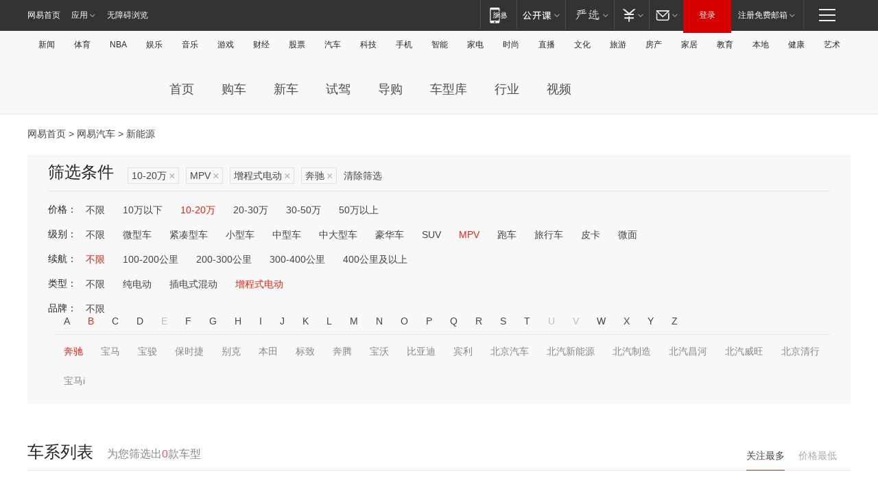

--- FILE ---
content_type: text/html;charset=GBK
request_url: http://product.auto.163.com/search_energy/brandName=1694@energy=zcse@price=10-20@type=mpv/
body_size: 13968
content:
<!DOCTYPE HTML>
<!--[if IE 6 ]> <html id="ne_wrap" class="ne_ua_ie6 ne_ua_ielte8"> <![endif]-->
<!--[if IE 7 ]> <html id="ne_wrap" class="ne_ua_ie7 ne_ua_ielte8"> <![endif]-->
<!--[if IE 8 ]> <html id="ne_wrap" class="ne_ua_ie8 ne_ua_ielte8"> <![endif]-->
<!--[if IE 9 ]> <html id="ne_wrap" class="ne_ua_ie9"> <![endif]-->
<!--[if (gte IE 10)|!(IE)]><!--> <html id="ne_wrap"> <!--<![endif]-->
<head>
    <meta charset="gbk">
    <title>新能源_网易汽车</title>
    <link rel="dns-prefetch" href="//static.ws.126.net">
    <meta name="keywords" content="汽车,汽车网,买车,购车,评测,导购,报价,对比,口碑,汽车报价,国产汽车,大众汽车,丰田汽车,本田汽车,日产汽车," />
    <meta name="description" content="网易汽车_易乐车生活:为您提供最新最全汽车导购,汽车报价,汽车图片,汽车行情,汽车试驾,汽车评测,是服务于购车人群的汽车资讯门户" />
    <script>!function(){window.isNs9=document.documentElement.className.indexOf('ns9')!=-1,nsClsName=' ns12';if(isNs9){return};if(/\?narrow/.test(location.search)||screen.width/10<128&&document.documentElement.clientWidth==screen.width){isNs9=true;nsClsName=' ns9';}document.documentElement.className+=nsClsName;}()</script>
<link href="https://static.ws.126.net/163/f2e/auto/auto.base.2021.css?v7" rel="stylesheet" />
<script src="//static.ws.126.net/163/frontend/libs/antanalysis.min.js"></script>
<script src="//static.ws.126.net/163/frontend/antnest/NTM-3LSDEVVJ-1.js" async="async"></script>
<script src="//static.ws.126.net/f2e/lib/js/ne.js"></script>
<script src="//static.ws.126.net/cnews/js/ntes_jslib_1.x.js" charset="gb2312"></script>
<link href="//static.ws.126.net/163/f2e/auto/product_pc/elec_search//static/css/elec_search.css?ipzgcq" rel="stylesheet"/>
</head>
<body>
<!-- 公共黑色顶部 -->
<!-- /special/ntes_common_model/nte_commonnav2019.html -->



<link rel="stylesheet" href="https://static.ws.126.net/163/f2e/commonnav2019/css/commonnav_headcss-fad753559b.css"/>
<!-- urs -->
<script _keep="true" src="https://urswebzj.nosdn.127.net/webzj_cdn101/message.js" type="text/javascript"></script>
<div class="ntes_nav_wrap" id="js_N_NTES_wrap">
  <div class="ntes-nav" id="js_N_nav">
    <div class="ntes-nav-main clearfix">
            <div class="c-fl" id="js_N_nav_left">
        <a class="ntes-nav-index-title ntes-nav-entry-wide c-fl" href="https://www.163.com/" title="网易首页">网易首页</a>
        <!-- 应用 -->
        <div class="js_N_navSelect ntes-nav-select ntes-nav-select-wide ntes-nav-app  c-fl">
          <a href="https://www.163.com/#f=topnav" class="ntes-nav-select-title ntes-nav-entry-bgblack JS_NTES_LOG_FE">应用
            <em class="ntes-nav-select-arr"></em>
          </a>
          <div class="ntes-nav-select-pop">
            <ul class="ntes-nav-select-list clearfix">
              <li>
                <a href="https://m.163.com/newsapp/#f=topnav">
                  <span>
                    <em class="ntes-nav-app-newsapp">网易新闻</em>
                  </span>
                </a>
              </li>
              <li>
                <a href="https://open.163.com/#f=topnav">
                  <span>
                    <em class="ntes-nav-app-open">网易公开课</em>
                  </span>
                </a>
              </li>
              <li>
                <a href="https://daxue.163.com/offline/download.html">
                  <span>
                    <em class="ntes-nav-app-gaokaozhiyuan">网易高考智愿</em>
                  </span>
                </a>
              </li>
              <li>
                <a href="https://hongcai.163.com/?from=pcsy-button">
                  <span>
                    <em class="ntes-nav-app-hongcai">网易红彩</em>
                  </span>
                </a>
              </li>
              <li>
                <a href="https://u.163.com/aosoutbdbd8">
                  <span>
                    <em class="ntes-nav-app-yanxuan">网易严选</em>
                  </span>
                </a>
              </li>
              <li>
                <a href="https://mail.163.com/client/dl.html?from=mail46">
                  <span>
                    <em class="ntes-nav-app-mail">邮箱大师</em>
                  </span>
                </a>
              </li>
              <li class="last">
                <a href="https://study.163.com/client/download.htm?from=163app&utm_source=163.com&utm_medium=web_app&utm_campaign=business">
                  <span>
                    <em class="ntes-nav-app-study">网易云课堂</em>
                  </span>
                </a>
              </li>
            </ul>
          </div>
        </div>
      </div>
      <div class="c-fr">
        <!-- 片段开始 -->
        <div class="ntes-nav-quick-navigation">
          <a rel="noreferrer"class="ntes-nav-quick-navigation-btn" id="js_N_ntes_nav_quick_navigation_btn" target="_self">
            <em>快速导航
              <span class="menu1"></span>
              <span class="menu2"></span>
              <span class="menu3"></span>
            </em>
          </a>
          <div class="ntes-quicknav-pop" id="js_N_ntes_quicknav_pop">
            <div class="ntes-quicknav-list">
              <div class="ntes-quicknav-content">
                <ul class="ntes-quicknav-column ntes-quicknav-column-1">
                  <li>
                    <h3>
                      <a href="https://news.163.com">新闻</a>
                    </h3>
                  </li>
                  <li>
                    <a href="https://news.163.com/domestic">国内</a>
                  </li>
                  <li>
                    <a href="https://news.163.com/world">国际</a>
                  </li>
                  <li>
                    <a href="https://view.163.com">评论</a>
                  </li>
                  <li>
                    <a href="https://war.163.com">军事</a>
                  </li>
                  <li>
                    <a href="https://news.163.com/special/wangsansanhome/">王三三</a>
                  </li>
                </ul>
                <ul class="ntes-quicknav-column ntes-quicknav-column-2">
                  <li>
                    <h3>
                      <a href="https://sports.163.com">体育</a>
                    </h3>
                  </li>
                  <li>
                    <a href="https://sports.163.com/nba">NBA</a>
                  </li>
                  <li>
                    <a href="https://sports.163.com/cba">CBA</a>
                  </li>
                  <li>
                    <a href="https://sports.163.com/allsports">综合</a>
                  </li>
                  <li>
                    <a href="https://sports.163.com/zc">中超</a>
                  </li>
                  <li>
                    <a href="https://sports.163.com/world">国际足球</a>
                  </li>
                  <li>
                    <a href="https://sports.163.com/yc">英超</a>
                  </li>
                  <li>
                    <a href="https://sports.163.com/xj">西甲</a>
                  </li>
                  <li>
                    <a href="https://sports.163.com/yj">意甲</a>
                  </li>
                </ul>
                <ul class="ntes-quicknav-column ntes-quicknav-column-3">
                  <li>
                    <h3>
                      <a href="https://ent.163.com">娱乐</a>
                    </h3>
                  </li>
                  <li>
                    <a href="https://ent.163.com/star">明星</a>
                  </li>
                  <li>
                    <a href="https://ent.163.com/photo">图片</a>
                  </li>
                  <li>
                    <a href="https://ent.163.com/movie">电影</a>
                  </li>
                  <li>
                    <a href="https://ent.163.com/tv">电视</a>
                  </li>
                  <li>
                    <a href="https://ent.163.com/music">音乐</a>
                  </li>
                  <li>
                    <a href="https://ent.163.com/special/gsbjb/">稿事编辑部</a>
                  </li>
                  <li>
                    <a href="https://ent.163.com/special/focus_ent/">娱乐FOCUS</a>
                  </li>
                </ul>
                <ul class="ntes-quicknav-column ntes-quicknav-column-4">
                  <li>
                    <h3>
                      <a href="https://money.163.com">财经</a>
                    </h3>
                  </li>
                  <li>
                    <a href="https://money.163.com/stock">股票</a>
                  </li>
                  <li>
                    <a href="http://quotes.money.163.com/stock">行情</a>
                  </li>
                  <li>
                    <a href="https://money.163.com/ipo">新股</a>
                  </li>
                  <li>
                    <a href="https://money.163.com/finance">金融</a>
                  </li>
                  <li>
                    <a href="https://money.163.com/fund">基金</a>
                  </li>
                  <li>
                    <a href="https://biz.163.com">商业</a>
                  </li>
                  <li>
                    <a href="https://money.163.com/licai">理财</a>
                  </li>
                </ul>
                <ul class="ntes-quicknav-column ntes-quicknav-column-5">
                  <li>
                    <h3>
                      <a href="https://auto.163.com">汽车</a>
                    </h3>
                  </li>
                  <li>
                    <a href="https://auto.163.com/buy">购车</a>
                  </li>
                  <li>
                    <a href="https://auto.163.com/depreciate">行情</a>
                  </li>
                  <li>
                    <a href="http://product.auto.163.com">车型库</a>
                  </li>
                  <li>
                    <a href="https://auto.163.com/elec">新能源</a>
                  </li>
                  <li>
                    <a href="https://auto.163.com/news">行业</a>
                  </li>
                </ul>
                <ul class="ntes-quicknav-column ntes-quicknav-column-6">
                  <li>
                    <h3>
                      <a href="https://tech.163.com">科技</a>
                    </h3>
                  </li>
                  <li>
                    <a href="https://tech.163.com/telecom/">通信</a>
                  </li>
                  <li>
                    <a href="https://tech.163.com/it">IT</a>
                  </li>
                  <li>
                    <a href="https://tech.163.com/internet">互联网</a>
                  </li>
                  <li>
                    <a href="https://tech.163.com/special/chzt">特别策划</a>
                  </li>
                  <li>
                    <a href="https://tech.163.com/smart/">网易智能</a>
                  </li>
                  <li>
                    <a href="https://hea.163.com/">家电</a>
                  </li>
                </ul>
                <ul class="ntes-quicknav-column ntes-quicknav-column-7">
                  <li>
                    <h3>
                      <a href="https://fashion.163.com">时尚</a>
                    </h3>
                  </li>
                  <li>
                    <a href="https://baby.163.com">亲子</a>
                  </li>
                  <li>
                    <a href="https://fashion.163.com/art">艺术</a>
                  </li>
                </ul>
                <ul class="ntes-quicknav-column ntes-quicknav-column-8">
                  <li>
                    <h3>
                      <a href="https://mobile.163.com">手机</a>
                      <span>/</span>
                      <a href="https://digi.163.com/">数码</a>
                    </h3>
                  </li>
                  <li>
                    <a href="https://tech.163.com/special/ydhlw">移动互联网</a>
                  </li>
                  <li>
                    <a href="https://mobile.163.com/special/jqkj_list/">惊奇科技</a>
                  </li>
                  <li>
                    <a href="https://mobile.163.com/special/cpshi_list/">易评机</a>
                  </li>
                </ul>
                <ul class="ntes-quicknav-column ntes-quicknav-column-9">
                  <li>
                    <h3>
                      <a href="https://house.163.com">房产</a>
                      <span>/</span>
                      <a href="https://home.163.com">家居</a>
                    </h3>
                  </li>
                  <li>
                    <a href="https://bj.house.163.com">北京房产</a>
                  </li>
                  <li>
                    <a href="https://sh.house.163.com">上海房产</a>
                  </li>
                  <li>
                    <a href="https://gz.house.163.com">广州房产</a>
                  </li>
                  <li>
                    <a href="https://house.163.com/city">全部分站</a>
                  </li>
                  <li>
                    <a href="https://xf.house.163.com">楼盘库</a>
                  </li>
                  <li>
                    <a href="https://home.163.com/jiaju/">家具</a>
                  </li>
                  <li>
                    <a href="https://home.163.com/weiyu/">卫浴</a>
                  </li>
                </ul>
                <ul class="ntes-quicknav-column ntes-quicknav-column-10">
                  <li>
                    <h3>
                      <a href="https://travel.163.com">旅游</a>
                    </h3>
                  </li>
                  <li>
                    <a href="https://travel.163.com/outdoor">自驾露营</a>
                  </li>
                  <li>
                    <a href="https://travel.163.com/food">美食</a>
                  </li>
                </ul>
                <ul class="ntes-quicknav-column ntes-quicknav-column-11">
                  <li>
                    <h3>
                      <a href="https://edu.163.com">教育</a>
                    </h3>
                  </li>
                  <li>
                    <a href="https://edu.163.com/yimin">移民</a>
                  </li>
                  <li>
                    <a href="https://edu.163.com/liuxue">留学</a>
                  </li>
                  <li>
                    <a href="https://edu.163.com/en">外语</a>
                  </li>
                  <li>
                    <a href="https://edu.163.com/gaokao">高考</a>
                  </li>
                </ul>
                <div class="ntes-nav-sitemap">
                  <a href="https://sitemap.163.com/">
                    <i></i>查看网易地图</a>
                </div>
              </div>
            </div>
          </div>
        </div>
        <div class="c-fr">
          <div class="c-fl" id="js_N_navLoginBefore">
            <div id="js_N_navHighlight" class="js_loginframe ntes-nav-login ntes-nav-login-normal">
              <a href="https://reg.163.com/" class="ntes-nav-login-title" id="js_N_nav_login_title">登录</a>
              <div class="ntes-nav-loginframe-pop" id="js_N_login_wrap">
                <!--加载登陆组件-->
              </div>
            </div>
            <div class="js_N_navSelect ntes-nav-select ntes-nav-select-wide  JS_NTES_LOG_FE c-fl">
              <a class="ntes-nav-select-title ntes-nav-select-title-register" href="https://mail.163.com/register/index.htm?from=163navi&regPage=163">注册免费邮箱
                <em class="ntes-nav-select-arr"></em>
              </a>
              <div class="ntes-nav-select-pop">
                <ul class="ntes-nav-select-list clearfix" style="width:210px;">
                  <li>
                    <a href="https://reg1.vip.163.com/newReg1/reg?from=new_topnav&utm_source=new_topnav">
                      <span style="width:190px;">注册VIP邮箱（特权邮箱，付费）</span>
                    </a>
                  </li>
                  <li class="last JS_NTES_LOG_FE">
                    <a href="https://mail.163.com/client/dl.html?from=mail46">
                      <span style="width:190px;">免费下载网易官方手机邮箱应用</span>
                    </a>
                  </li>
                </ul>
              </div>
            </div>
          </div>
          <div class="c-fl" id="js_N_navLoginAfter" style="display:none">
            <div id="js_N_logined_warp" class="js_N_navSelect ntes-nav-select ntes-nav-logined JS_NTES_LOG_FE">
              <a class="ntes-nav-select-title ntes-nav-logined-userinfo">
                <span id="js_N_navUsername" class="ntes-nav-logined-username"></span>
                <em class="ntes-nav-select-arr"></em>
              </a>
              <div id="js_login_suggest_wrap" class="ntes-nav-select-pop">
                <ul id="js_logined_suggest" class="ntes-nav-select-list clearfix"></ul>
              </div>
            </div>
            <a class="ntes-nav-entry-wide c-fl" target="_self" id="js_N_navLogout">安全退出</a>
          </div>
        </div>
        <ul class="ntes-nav-inside">
          <li>
            <div class="js_N_navSelect ntes-nav-select c-fl">
              <a href="https://www.163.com/newsapp/#f=163nav" class="ntes-nav-mobile-title ntes-nav-entry-bgblack">
                <em class="ntes-nav-entry-mobile">移动端</em>
              </a>
              <div class="qrcode-img">
                <a href="https://www.163.com/newsapp/#f=163nav">
                  <img src="//static.ws.126.net/f2e/include/common_nav/images/topapp.jpg">
                </a>
              </div>
            </div>
          </li>
          <li>
            <div class="js_N_navSelect ntes-nav-select c-fl">
              <a id="js_love_url" href="https://open.163.com/#ftopnav0" class="ntes-nav-select-title ntes-nav-select-title-huatian ntes-nav-entry-bgblack">
                <em class="ntes-nav-entry-huatian">网易公开课</em>
                <em class="ntes-nav-select-arr"></em>
                <span class="ntes-nav-msg">
                  <em class="ntes-nav-msg-num"></em>
                </span>
              </a>
              <div class="ntes-nav-select-pop ntes-nav-select-pop-huatian">
                <ul class="ntes-nav-select-list clearfix">
                  <li>
                    <a href="https://open.163.com/ted/#ftopnav1">
                      <span>TED</span>
                    </a>
                  </li>
                  <li>
                    <a href="https://open.163.com/cuvocw/#ftopnav2">
                      <span>中国大学视频公开课</span>
                    </a>
                  </li>
                  <li>
                    <a href="https://open.163.com/ocw/#ftopnav3">
                      <span>国际名校公开课</span>
                    </a>
                  </li>
                  <li>
                    <a href="https://open.163.com/appreciation/#ftopnav4">
                      <span>赏课·纪录片</span>
                    </a>
                  </li>
                  <li>
                    <a href="https://vip.open.163.com/#ftopnav5">
                      <span>付费精品课程</span>
                    </a>
                  </li>
                  <li>
                    <a href="https://open.163.com/special/School/beida.html#ftopnav6">
                      <span>北京大学公开课</span>
                    </a>
                  </li>
                  <li class="last">
                    <a href="https://open.163.com/newview/movie/courseintro?newurl=ME7HSJR07#ftopnav7">
                      <span>英语课程学习</span>
                    </a>
                  </li>
                </ul>
              </div>
            </div>
          </li>
          <li>
            <div class="js_N_navSelect ntes-nav-select c-fl">
              <a id="js_lofter_icon_url" href="https://you.163.com/?from=web_fc_menhu_xinrukou_1" class="ntes-nav-select-title ntes-nav-select-title-lofter ntes-nav-entry-bgblack">
                <em class="ntes-nav-entry-lofter">网易严选</em>
                <em class="ntes-nav-select-arr"></em>
                <span class="ntes-nav-msg" id="js_N_navLofterMsg">
                  <em class="ntes-nav-msg-num"></em>
                </span>
              </a>
              <div class="ntes-nav-select-pop ntes-nav-select-pop-lofter">
                <ul id="js_lofter_pop_url" class="ntes-nav-select-list clearfix">
                  <li>
                    <a href="https://act.you.163.com/act/pub/ABuyLQKNmKmK.html?from=out_ynzy_xinrukou_2">
                      <span>新人特价</span>
                    </a>
                  </li>
                  <li>
                    <a href="https://you.163.com/topic/v1/pub/Pew1KBH9Au.html?from=out_ynzy_xinrukou_3">
                      <span>9.9专区</span>
                    </a>
                  </li>
                  <li>
                    <a href="https://you.163.com/item/newItemRank?from=out_ynzy_xinrukou_4">
                      <span>新品热卖</span>
                    </a>
                  </li>
                  <li>
                    <a href="https://you.163.com/item/recommend?from=out_ynzy_xinrukou_5">
                      <span>人气好物</span>
                    </a>
                  </li>
                  <li>
                    <a href="https://you.163.com/item/list?categoryId=1005000&from=out_ynzy_xinrukou_7">
                      <span>居家生活</span>
                    </a>
                  </li>
                  <li>
                    <a href="https://you.163.com/item/list?categoryId=1010000&from=out_ynzy_xinrukou_8">
                      <span>服饰鞋包</span>
                    </a>
                  </li>
                  <li>
                    <a href="https://you.163.com/item/list?categoryId=1011000&from=out_ynzy_xinrukou_9">
                      <span>母婴亲子</span>
                    </a>
                  </li>
                  <li class="last">
                    <a href="https://you.163.com/item/list?categoryId=1005002&from=out_ynzy_xinrukou_10">
                      <span>美食酒水</span>
                    </a>
                  </li>
                </ul>
              </div>
            </div>
          </li>
          <li>
            <div class="js_N_navSelect ntes-nav-select c-fl">
              <a href="https://ecard.163.com/" class="ntes-nav-select-title
        ntes-nav-select-title-money ntes-nav-entry-bgblack">
                <em class="ntes-nav-entry-money">支付</em>
                <em class="ntes-nav-select-arr"></em>
              </a>
              <div class="ntes-nav-select-pop ntes-nav-select-pop-temp">
                <ul class="ntes-nav-select-list clearfix">
                  <li>
                    <a href="https://ecard.163.com/#f=topnav">
                      <span>一卡通充值</span>
                    </a>
                  </li>
                  <li>
                    <a href="https://ecard.163.com/script/index#f=topnav">
                      <span>一卡通购买</span>
                    </a>
                  </li>
                  <li>
                    <a href="https://epay.163.com/">
                      <span>我的网易支付</span>
                    </a>
                  </li>
                  <li>
                    <a href="https://3c.163.com/?from=wangyimenhu16">
                      <span>网易智造</span>
                    </a>
                  </li>
                  <li class="last">
                    <a href="https://globalpay.163.com/home">
                      <span>网易跨境支付</span>
                    </a>
                  </li>
                </ul>
              </div>
            </div>
          </li>
          <li>
            <div class="js_N_navSelect ntes-nav-select c-fl">
              <a id="js_mail_url" rel="noreferrer"class="ntes-nav-select-title
        ntes-nav-select-title-mail ntes-nav-entry-bgblack">
                <em class="ntes-nav-entry-mail">邮箱</em>
                <em class="ntes-nav-select-arr"></em>
                <span class="ntes-nav-msg" id="js_N_navMailMsg">
                  <em class="ntes-nav-msg-num" id="js_N_navMailMsgNum"></em>
                </span>
              </a>
              <div class="ntes-nav-select-pop ntes-nav-select-pop-mail">
                <ul class="ntes-nav-select-list clearfix">
                  <li>
                    <a href="https://email.163.com/#f=topnav">
                      <span>免费邮箱</span>
                    </a>
                  </li>
                  <li>
                    <a href="https://vipmail.163.com/#f=topnav">
                      <span>VIP邮箱</span>
                    </a>
                  </li>
                  <li>
                    <a href="https://qiye.163.com/?from=NetEase163top">
                      <span>企业邮箱</span>
                    </a>
                  </li>
                  <li>
                    <a href="https://mail.163.com/register/index.htm?from=ntes_nav&regPage=163">
                      <span>免费注册</span>
                    </a>
                  </li>
                  <li class="last">
                    <a href="https://mail.163.com/dashi/dlpro.html?from=mail46">
                      <span>客户端下载</span>
                    </a>
                  </li>
                </ul>
              </div>
            </div>
          </li>
        </ul>
      </div>
    </div>
  </div>
</div>
<script src="https://static.ws.126.net/163/f2e/commonnav2019/js/commonnav_headjs-d6073b0f5a.js"></script>


<div class="auto_header">
	<div class="container">
		<!-- 公共二级导航 -->
		<!-- /special/ntes_common_model/site_subnav2019.html -->

<div class="N-nav-channel JS_NTES_LOG_FE" data-module-name="xwwzy_11_headdaohang">
    <a class="first" href="https://news.163.com/">新闻</a><a href="https://sports.163.com/">体育</a><a href="https://sports.163.com/nba/">NBA</a><a href="https://ent.163.com/">娱乐</a><a href="https://ent.163.com/music/">音乐</a><a href="https://tech.163.com/game/">游戏</a><a href="https://money.163.com/">财经</a><a href="https://money.163.com/stock/">股票</a><a id="_link_auto" href="https://auto.163.com/">汽车</a><a href="https://tech.163.com/">科技</a><a href="https://mobile.163.com/">手机</a><a href="https://tech.163.com/smart/">智能</a><a href="https://hea.163.com/">家电</a><a href="https://fashion.163.com/">时尚</a><a href="https://v.163.com/">直播</a><a href="https://culture.163.com/">文化</a><a href="https://travel.163.com/">旅游</a><a id="houseUrl" href="https://house.163.com/">房产</a><a href="https://home.163.com/" id="homeUrl">家居</a><a href="https://edu.163.com/">教育</a><a id="_link_game" href="https://news.163.com/">本地</a><a href="https://jiankang.163.com/">健康</a><a class="last" href="https://art.163.com/">艺术</a>
</div>
<!-- 游戏替换为本地，并定向 0310-->
<!-- 配置定向城市 -->
<script type="text/javascript" _keep="true">
var HouseNavBendiTxt = {
    "province": [
        {
            "name": "北京市",
            "shortName": "北京",
            "url":"https://bj.news.163.com/"
        },
        {
            "name": "上海市",
            "shortName": "上海",
            "url":"https://sh.news.163.com/"
        },
        {
            "name": "天津市",
            "shortName": "天津",
            "url":"https://tj.news.163.com/"
        },
        {
            "name": "广东省",
            "shortName": "广东",
            "url":"https://gd.news.163.com/"
        },
        {
            "name": "江苏省",
            "shortName": "江苏",
            "url":"https://js.news.163.com/"
        },
        {
            "name": "浙江省",
            "shortName": "浙江",
            "url":"https://zj.news.163.com/"
        },
        {
            "name": "四川省",
            "shortName": "四川",
            "url":"https://sc.news.163.com/"
        },
        {
            "name": "黑龙江省",
            "shortName": "黑龙江",
            "url":"https://hlj.news.163.com/"
        },
        {
            "name": "吉林省",
            "shortName": "吉林",
            "url":"https://jl.news.163.com/"
        },
        {
            "name": "辽宁省",
            "shortName": "辽宁",
            "url":"https://liaoning.news.163.com/"
        },
        {
            "name": "内蒙古自治区",
            "shortName": "内蒙古",
            "url":"https://hhht.news.163.com/"
        },
        {
            "name": "河北省",
            "shortName": "河北",
            "url":"https://hebei.news.163.com/"
        },
        {
            "name": "河南省",
            "shortName": "河南",
            "url":"https://henan.163.com/"
        },
        {
            "name": "山东省",
            "shortName": "山东",
            "url":"https://sd.news.163.com/"
        },
        {
            "name": "陕西省",
            "shortName": "陕西",
            "url":"https://shanxi.news.163.com/"
        },
        {
            "name": "甘肃省",
            "shortName": "甘肃",
            "url":"https://gs.news.163.com/"
        },
        {
            "name": "宁夏回族自治区",
            "shortName": "宁夏",
            "url":"https://ningxia.news.163.com/"
        },
        {
            "name": "新疆维吾尔自治区",
            "shortName": "新疆",
            "url":"https://xj.news.163.com/"
        },
        {
            "name": "安徽省",
            "shortName": "安徽",
            "url":"https://ah.news.163.com/"
        },
        {
            "name": "福建省",
            "shortName": "福建",
            "url":"https://fj.news.163.com/"
        },
        {
            "name": "广西壮族自治区",
            "shortName": "广西",
            "url":"https://gx.news.163.com/"
        },
        {
            "name": "重庆市",
            "shortName": "重庆",
            "url":"https://chongqing.163.com/"
        },
        {
            "name": "湖北省",
            "shortName": "湖北",
            "url":"https://hb.news.163.com/"
        },
        {
            "name": "江西省",
            "shortName": "江西",
            "url":"https://jx.news.163.com/"
        },
        {
            "name": "海南省",
            "shortName": "海南",
            "url":"https://hn.news.163.com/"
        },
        {
            "name": "贵州省",
            "shortName": "贵州",
            "url":"https://gz.news.163.com/"
        },
        {
            "name": "云南省",
            "shortName": "云南",
            "url":"https://yn.news.163.com/"
        },
        {
            "name": "山西省",
            "shortName": "山西",
            "url":"https://sx.news.163.com"
        },
        {
            "name": "西藏自治区",
            "shortName": "北京",
            "url":"https://bj.news.163.com/"
        },
        {
            "name": "香港特别行政区",
            "shortName": "广东",
            "url":"https://gd.news.163.com/"
        },
        {
            "name": "澳门特别行政区",
            "shortName": "广东",
            "url":"https://gd.news.163.com/"
        },
        {
            "name": "台湾省",
            "shortName": "广东",
            "url":"https://gd.news.163.com/"
        },
        {
            "name": "天津市",
            "shortName": "北京",
            "url":"https://bj.news.163.com/"
        },
        {
            "name": "青海省",
            "shortName": "北京",
            "url":"https://bj.news.163.com/"
        }
    ],
    "city": [
        {
            "name": "大连市",
            "shortName": "大连",
            "url":"https://dl.news.163.com"
        },
        {
            "name": "青岛市",
            "shortName": "青岛",
            "url":"https://qingdao.news.163.com"
        },
        {
            "name": "宁波市",
            "shortName": "宁波",
            "url":"https://zj.news.163.com/ningbo/"
        },
        {
            "name": "厦门市",
            "shortName": "厦门",
            "url":"https://xiamen.news.163.com"
        },
        {
            "name": "深圳市",
            "shortName": "深圳",
            "url":"https://shenzhen.news.163.com/"
        }
    ],
    "defalt": {
            "name": "",
            "shortName": "本地",
            "url":"https://news.163.com/"
        }
};
</script>
<script type="text/javascript" _keep="true">
            (function(){
                //本地设置定向省份
                function setBendiName(){
                    var js_nav_bendi = document.getElementById("_link_game");
                    var cityname = "";
                    var cityurl = "";
                    var _loc = window.localAddress;
                    if(!js_nav_bendi)
                        return;
                    if(HouseNavBendiTxt.city && _loc){
                        var citylist = HouseNavBendiTxt.city;
                        var localcity = _loc.city;
                        for(var i=0;i<citylist.length;i++){
                            if(citylist[i].name.indexOf(localcity) != -1){
                                cityname = citylist[i].shortName;
                                cityurl = citylist[i].url;
                                break;
                            }
                        }
                    }
                    if(cityname == "" && cityurl == "" && HouseNavBendiTxt.province && _loc){
                        var provincelist = HouseNavBendiTxt.province;
                        var localprovince = _loc.province;
                        for(var i=0;i<provincelist.length;i++){
                            if(provincelist[i].name.indexOf(localprovince) != -1){
                                cityname = provincelist[i].shortName;
                                cityurl = provincelist[i].url;
                                break;
                            }
                        }
                    }
                    if(js_nav_bendi && cityname != "" && cityurl != ""){
                        js_nav_bendi.innerHTML = cityname;
                        js_nav_bendi.href = cityurl;
                    }
                    if(js_nav_bendi && cityname == "" && cityurl == ""){
                        js_nav_bendi.innerHTML = "本地";
                        js_nav_bendi.href = "https://news.163.com";
                    }
                }
                
                if(window.HouseNavBendiTxt && window.NTESCommonNavigator){
                    var utils = NTESCommonNavigator.utils;
                    utils.jsonp("https://ipservice.ws.126.net/locate/api/getLocByIp", {}, function(res){
                        if(res && res.result){
                            window.localAddress = res.result;
                            setBendiName();
                        }
                    });
                }
            })();
        </script>

		<!-- LOGO、搜索 -->
		<!-- <div class="auto-channel clearfix">
			<div class="auto_logo">
				<a href="https://auto.163.com/" title="网易汽车">网易汽车</a>
			</div> -->
			<!--include virtual="/auto_pc_common/auto_search.html" -->
		<!-- </div> -->

		<!-- 频道导航 -->
		<script>var currentNav = '新能源';</script>
		<!-- /special/sp/2016channel_menu.html -->

<div class="auto-nav">
  <div class="auto-logo"><img src="https://fps-pro.ws.126.net/fps-pro/frontends/auto_index_2025/index/images/auto_logo.png" alt="" /></div>
  <ul class="auto-nav-list">
    <li class="nav-item "><a href="https://auto.163.com/">首页</a></li>
    <li class="nav-item "><a href="https://auto.163.com/buy">购车</a></li>
    <li class="nav-item "><a href="https://auto.163.com/newcar">新车</a></li>
    <li class="nav-item "><a href="https://auto.163.com/test">试驾</a></li>
    <li class="nav-item "><a href="https://auto.163.com/guide">导购</a></li>
    <li class="nav-item "><a href="https://product.auto.163.com/#DQ2001">车型库</a></li>
    <li class="nav-item "><a href="https://auto.163.com/news">行业</a></li>
    <li class="nav-item "><a href="https://auto.163.com/video">视频</a></li>
  </ul>
</div>
<style>
  .auto-nav {
    width: 1200px;
    height: 36px;
    margin: 26px auto 18px auto;
  }
  .auto-nav .auto-logo {
    float: left;
    width: 167px;
    height: 36px;
  }
  .auto-nav .auto-logo img {
    background: transparent;
    width: 100%;
    height: 100%;
  }
  .auto-nav .auto-nav-list {
    float: left;
    margin-left: 20px;
  }
  .auto-nav .auto-nav-list .nav-item {
    float: left;
  }
  .auto-nav .auto-nav-list .nav-item a {
    display: block;
    padding: 0 20px;
    font-size: 18px;
    line-height: 36px;
    font-weight: 400;
    color: #4e4e4e;
	text-decoration: none;
  }
  .auto-nav .auto-nav-list .nav-item:hover a {
    background-color: #eee;
  }
  .auto-nav .auto-nav-list .nav-item.active a {
    color: #e10000;
  }
  .auto-nav .auto-nav-list .nav-item a.active {
    color: #e10000;
  }
</style>

<script>
	(function($){
		if($==undefined) return;
		var curNav = window['currentNav'];
		var tagA = $('.auto-nav .nav-item a');

		for (var i = 0; i < tagA.length; i++) {
			if(tagA[i].hostname=='auto.163.com') continue;
			if(curNav){
				if(tagA[i].innerHTML==curNav){
					$(tagA[i]).addClass('active');
					break;
				}
				continue;
			}
			if(tagA[i].hostname==location.hostname && location.pathname.indexOf(tagA[i].pathname)!=-1){
				$(tagA[i]).addClass('active');
				break;
			}
		}
	})(window['jQuery']||window['NE']);
</script>
	</div>
</div>

<div class="container clearfix">
    <!--  -->

    <!-- 面包屑 -->
    <div class="auto-cur-location">
        <a href="https://www.163.com/" title="网易首页">网易首页</a> &gt;
        <a href="https://auto.163.com/" title="网易汽车">网易汽车</a> &gt; 新能源
    </div>

    <!-- 筛选条件 -->
	<div class="search-box">
    <div class="hd">
        <p class="c-t">筛选条件</p>
        <div class="c-tag">
            <dl>
                                 <dd class="clearfix">                      
                                                    <a href="/search_energy/brandName=1694@energy=zcse@type=mpv/">10-20万<span>×</span></a>
                                                    <a href="/search_energy/brandName=1694@energy=zcse@price=10-20/">MPV<span>×</span></a>
                                                    <a href="/search_energy/brandName=1694@price=10-20@type=mpv/">增程式电动<span>×</span></a>
                                                    <a href="/search_energy/energy=zcse@price=10-20@type=mpv/">奔驰<span>×</span></a>
                                                <a class="empty" href="/search_energy/">清除筛选</a>
                 </dd>
                            </dl>
        </div>

        
    </div>

    <!-- 列表 -->
    <div class="bd j-search-bd">
        <input type="hidden" value="10-20" id="j-search-price">
        <input type="hidden" value="mpv" id="j-search-type">
        <input type="hidden" value="0-5000" id="j-search-duration">        
        <input type="hidden" value="zcse" id="j-search-energy">
        <input type="hidden" value="1694" id="j-search-brandName">
                        <dl>
            <dt>价格：</dt>
            <dd class="clearfix">            	
                            <a href="/search_energy/brandName=1694@energy=zcse@type=mpv/" >不限</a>
                            <a href="/search_energy/brandName=1694@energy=zcse@price=below10@type=mpv/" >10万以下</a>
                            <a href="/search_energy/brandName=1694@energy=zcse@price=10-20@type=mpv/" class="active">10-20万</a>
                            <a href="/search_energy/brandName=1694@energy=zcse@price=20-30@type=mpv/" >20-30万</a>
                            <a href="/search_energy/brandName=1694@energy=zcse@price=30-50@type=mpv/" >30-50万</a>
                            <a href="/search_energy/brandName=1694@energy=zcse@price=above50@type=mpv/" >50万以上</a>
                        </dd>
        </dl>
                              <dl>
            <dt>级别：</dt>
            <dd class="clearfix">            	
                            <a href="/search_energy/brandName=1694@energy=zcse@price=10-20/" >不限</a>
                            <a href="/search_energy/brandName=1694@energy=zcse@price=10-20@type=mini/" >微型车</a>
                            <a href="/search_energy/brandName=1694@energy=zcse@price=10-20@type=compact/" >紧凑型车</a>
                            <a href="/search_energy/brandName=1694@energy=zcse@price=10-20@type=smart/" >小型车</a>
                            <a href="/search_energy/brandName=1694@energy=zcse@price=10-20@type=middle/" >中型车</a>
                            <a href="/search_energy/brandName=1694@energy=zcse@price=10-20@type=large/" >中大型车</a>
                            <a href="/search_energy/brandName=1694@energy=zcse@price=10-20@type=luxury/" >豪华车</a>
                            <a href="/search_energy/brandName=1694@energy=zcse@price=10-20@type=suv/" >SUV</a>
                            <a href="/search_energy/brandName=1694@energy=zcse@price=10-20@type=mpv/" class="active">MPV</a>
                            <a href="/search_energy/brandName=1694@energy=zcse@price=10-20@type=race/" >跑车</a>
                            <a href="/search_energy/brandName=1694@energy=zcse@price=10-20@type=trav/" >旅行车</a>
                            <a href="/search_energy/brandName=1694@energy=zcse@price=10-20@type=pcar/" >皮卡</a>
                            <a href="/search_energy/brandName=1694@energy=zcse@price=10-20@type=mb/" >微面</a>
                        </dd>
        </dl>
                              <dl>
            <dt>续航：</dt>
            <dd class="clearfix">            	
                            <a href="/search_energy/brandName=1694@energy=zcse@price=10-20@type=mpv/" class="active">不限</a>
                            <a href="/search_energy/brandName=1694@duration=100-200@energy=zcse@price=10-20@type=mpv/" >100-200公里</a>
                            <a href="/search_energy/brandName=1694@duration=200-300@energy=zcse@price=10-20@type=mpv/" >200-300公里</a>
                            <a href="/search_energy/brandName=1694@duration=300-400@energy=zcse@price=10-20@type=mpv/" >300-400公里</a>
                            <a href="/search_energy/brandName=1694@duration=above400@energy=zcse@price=10-20@type=mpv/" >400公里及以上</a>
                        </dd>
        </dl>
                              <dl>
            <dt>类型：</dt>
            <dd class="clearfix">            	
                            <a href="/search_energy/brandName=1694@price=10-20@type=mpv/" >不限</a>
                            <a href="/search_energy/brandName=1694@energy=electric@price=10-20@type=mpv/" >纯电动</a>
                            <a href="/search_energy/brandName=1694@energy=plugh@price=10-20@type=mpv/" >插电式混动</a>
                            <a href="/search_energy/brandName=1694@energy=zcse@price=10-20@type=mpv/" class="active">增程式电动</a>
                        </dd>
        </dl>
                              <dl>
            <dt>品牌：</dt>
            <dd class="clearfix">
            	                <a  href="/search_energy/energy=zcse@price=10-20@type=mpv/" >不限</a>                
                                <div class="a-list">
                    <div class="btn-letter">
                                        <a id="A" >A</a>
                                        <a id="B"                         class="active"
                    >B</a>
                                        <a id="C" >C</a>
                                        <a id="D" >D</a>
                                        <a id="E"                         class="disable"
                    >E</a>
                                        <a id="F" >F</a>
                                        <a id="G" >G</a>
                                        <a id="H" >H</a>
                                        <a id="I" >I</a>
                                        <a id="J" >J</a>
                                        <a id="K" >K</a>
                                        <a id="L" >L</a>
                                        <a id="M" >M</a>
                                        <a id="N" >N</a>
                                        <a id="O" >O</a>
                                        <a id="P" >P</a>
                                        <a id="Q" >Q</a>
                                        <a id="R" >R</a>
                                        <a id="S" >S</a>
                                        <a id="T" >T</a>
                                        <a id="U"                         class="disable"
                    >U</a>
                                        <a id="V"                         class="disable"
                    >V</a>
                                        <a id="W" >W</a>
                                        <a id="X" >X</a>
                                        <a id="Y" >Y</a>
                                        <a id="Z" >Z</a>
                                        </div>                                    
                    <div class="letter-cont">
                                                                        	<div class="item">
                                                                             <a href="/search_energy/brandName=20256@energy=zcse@price=10-20@type=mpv/" >AITO</a>                             
                                                     <a href="/search_energy/brandName=1685@energy=zcse@price=10-20@type=mpv/" >奥迪</a>                             
                                                     <a href="/search_energy/brandName=19021@energy=zcse@price=10-20@type=mpv/" >埃安</a>                             
                                                     <a href="/search_energy/brandName=19106@energy=zcse@price=10-20@type=mpv/" >爱驰</a>                             
                                                     <a href="/search_energy/brandName=20277@energy=zcse@price=10-20@type=mpv/" >阿维塔</a>                             
                                                     <a href="/search_energy/brandName=1684@energy=zcse@price=10-20@type=mpv/" >阿斯顿·马丁</a>                             
                                                     <a href="/search_energy/brandName=18719@energy=zcse@price=10-20@type=mpv/" >ARCFOX极狐</a>                             
                                                     <a href="/search_energy/brandName=18791@energy=zcse@price=10-20@type=mpv/" >艾康尼克</a>                             
                                                </div>                         
                                                                        	<div class="item current">
                                                                             <a href="/search_energy/brandName=1694@energy=zcse@price=10-20@type=mpv/" class="active">奔驰</a>                             
                                                     <a href="/search_energy/brandName=1686@energy=zcse@price=10-20@type=mpv/" >宝马</a>                             
                                                     <a href="/search_energy/brandName=15231@energy=zcse@price=10-20@type=mpv/" >宝骏</a>                             
                                                     <a href="/search_energy/brandName=1693@energy=zcse@price=10-20@type=mpv/" >保时捷</a>                             
                                                     <a href="/search_energy/brandName=1690@energy=zcse@price=10-20@type=mpv/" >别克</a>                             
                                                     <a href="/search_energy/brandName=1688@energy=zcse@price=10-20@type=mpv/" >本田</a>                             
                                                     <a href="/search_energy/brandName=1689@energy=zcse@price=10-20@type=mpv/" >标致</a>                             
                                                     <a href="/search_energy/brandName=1687@energy=zcse@price=10-20@type=mpv/" >奔腾</a>                             
                                                     <a href="/search_energy/brandName=18326@energy=zcse@price=10-20@type=mpv/" >宝沃</a>                             
                                                     <a href="/search_energy/brandName=1654@energy=zcse@price=10-20@type=mpv/" >比亚迪</a>                             
                                                     <a href="/search_energy/brandName=1691@energy=zcse@price=10-20@type=mpv/" >宾利</a>                             
                                                     <a href="/search_energy/brandName=16890@energy=zcse@price=10-20@type=mpv/" >北京汽车</a>                             
                                                     <a href="/search_energy/brandName=17951@energy=zcse@price=10-20@type=mpv/" >北汽新能源</a>                             
                                                     <a href="/search_energy/brandName=10096@energy=zcse@price=10-20@type=mpv/" >北汽制造</a>                             
                                                     <a href="/search_energy/brandName=1675@energy=zcse@price=10-20@type=mpv/" >北汽昌河</a>                             
                                                     <a href="/search_energy/brandName=16329@energy=zcse@price=10-20@type=mpv/" >北汽威旺</a>                             
                                                     <a href="/search_energy/brandName=19258@energy=zcse@price=10-20@type=mpv/" >北京清行</a>                             
                                                     <a href="/search_energy/brandName=16301@energy=zcse@price=10-20@type=mpv/" >宝马i</a>                             
                                                </div>                         
                                                                        	<div class="item">
                                                                             <a href="/search_energy/brandName=1653@energy=zcse@price=10-20@type=mpv/" >长城</a>                             
                                                     <a href="/search_energy/brandName=1695@energy=zcse@price=10-20@type=mpv/" >长安</a>                             
                                                     <a href="/search_energy/brandName=20316@energy=zcse@price=10-20@type=mpv/" >长安深蓝</a>                             
                                                     <a href="/search_energy/brandName=19620@energy=zcse@price=10-20@type=mpv/" >长安新能源</a>                             
                                                     <a href="/search_energy/brandName=16159@energy=zcse@price=10-20@type=mpv/" >长安欧尚</a>                             
                                                     <a href="/search_energy/brandName=18849@energy=zcse@price=10-20@type=mpv/" >长安凯程</a>                             
                                                     <a href="/search_energy/brandName=20092@energy=zcse@price=10-20@type=mpv/" >创维汽车</a>                             
                                                     <a href="/search_energy/brandName=18057@energy=zcse@price=10-20@type=mpv/" >成功</a>                             
                                                     <a href="/search_energy/brandName=20494@energy=zcse@price=10-20@type=mpv/" >长安启源</a>                             
                                                </div>                         
                                                                        	<div class="item">
                                                                             <a href="/search_energy/brandName=16658@energy=zcse@price=10-20@type=mpv/" >DS</a>                             
                                                     <a href="/search_energy/brandName=1698@energy=zcse@price=10-20@type=mpv/" >大众</a>                             
                                                     <a href="/search_energy/brandName=1662@energy=zcse@price=10-20@type=mpv/" >东南</a>                             
                                                     <a href="/search_energy/brandName=1700@energy=zcse@price=10-20@type=mpv/" >东风</a>                             
                                                     <a href="/search_energy/brandName=16019@energy=zcse@price=10-20@type=mpv/" >东风日产启辰</a>                             
                                                     <a href="/search_energy/brandName=4888@energy=zcse@price=10-20@type=mpv/" >东风风神</a>                             
                                                     <a href="/search_energy/brandName=16619@energy=zcse@price=10-20@type=mpv/" >东风风行</a>                             
                                                     <a href="/search_energy/brandName=18490@energy=zcse@price=10-20@type=mpv/" >东风风光</a>                             
                                                     <a href="/search_energy/brandName=18217@energy=zcse@price=10-20@type=mpv/" >东风小康</a>                             
                                                     <a href="/search_energy/brandName=19417@energy=zcse@price=10-20@type=mpv/" >东风富康</a>                             
                                                     <a href="/search_energy/brandName=20311@energy=zcse@price=10-20@type=mpv/" >东风纳米</a>                             
                                                     <a href="/search_energy/brandName=20034@energy=zcse@price=10-20@type=mpv/" >大运汽车</a>                             
                                                     <a href="/search_energy/brandName=20166@energy=zcse@price=10-20@type=mpv/" >电动屋</a>                             
                                                     <a href="/search_energy/brandName=18961@energy=zcse@price=10-20@type=mpv/" >电咖</a>                             
                                                     <a href="/search_energy/brandName=19378@energy=zcse@price=10-20@type=mpv/" >大乘汽车</a>                             
                                                     <a href="/search_energy/brandName=20529@energy=zcse@price=10-20@type=mpv/" >东风奕派</a>                             
                                                </div>                         
                                                                        	<div class="item">
                                                                        </div>                         
                                                                        	<div class="item">
                                                                             <a href="/search_energy/brandName=1703@energy=zcse@price=10-20@type=mpv/" >丰田</a>                             
                                                     <a href="/search_energy/brandName=1704@energy=zcse@price=10-20@type=mpv/" >福特</a>                             
                                                     <a href="/search_energy/brandName=19906@energy=zcse@price=10-20@type=mpv/" >飞凡汽车</a>                             
                                                     <a href="/search_energy/brandName=1751@energy=zcse@price=10-20@type=mpv/" >法拉利</a>                             
                                                     <a href="/search_energy/brandName=1705@energy=zcse@price=10-20@type=mpv/" >福田</a>                             
                                                     <a href="/search_energy/brandName=19793@energy=zcse@price=10-20@type=mpv/" >睿蓝汽车</a>                             
                                                     <a href="/search_energy/brandName=17379@energy=zcse@price=10-20@type=mpv/" >福汽启腾</a>                             
                                                     <a href="/search_energy/brandName=20488@energy=zcse@price=10-20@type=mpv/" >方程豹</a>                             
                                                </div>                         
                                                                        	<div class="item">
                                                                             <a href="/search_energy/brandName=16744@energy=zcse@price=10-20@type=mpv/" >观致</a>                             
                                                     <a href="/search_energy/brandName=3219@energy=zcse@price=10-20@type=mpv/" >广汽传祺</a>                             
                                                     <a href="/search_energy/brandName=19119@energy=zcse@price=10-20@type=mpv/" >广汽集团</a>                             
                                                     <a href="/search_energy/brandName=19669@energy=zcse@price=10-20@type=mpv/" >高合汽车</a>                             
                                                     <a href="/search_energy/brandName=18978@energy=zcse@price=10-20@type=mpv/" >国金汽车</a>                             
                                                     <a href="/search_energy/brandName=19536@energy=zcse@price=10-20@type=mpv/" >国机智骏</a>                             
                                                </div>                         
                                                                        	<div class="item">
                                                                             <a href="/search_energy/brandName=17027@energy=zcse@price=10-20@type=mpv/" >哈弗</a>                             
                                                     <a href="/search_energy/brandName=1639@energy=zcse@price=10-20@type=mpv/" >海马</a>                             
                                                     <a href="/search_energy/brandName=1707@energy=zcse@price=10-20@type=mpv/" >红旗</a>                             
                                                     <a href="/search_energy/brandName=18564@energy=zcse@price=10-20@type=mpv/" >华泰新能源</a>                             
                                                     <a href="/search_energy/brandName=19623@energy=zcse@price=10-20@type=mpv/" >合创</a>                             
                                                     <a href="/search_energy/brandName=19844@energy=zcse@price=10-20@type=mpv/" >恒驰</a>                             
                                                     <a href="/search_energy/brandName=18556@energy=zcse@price=10-20@type=mpv/" >汉腾汽车</a>                             
                                                     <a href="/search_energy/brandName=19266@energy=zcse@price=10-20@type=mpv/" >红星汽车</a>                             
                                                     <a href="/search_energy/brandName=17070@energy=zcse@price=10-20@type=mpv/" >华骐</a>                             
                                                     <a href="/search_energy/brandName=20128@energy=zcse@price=10-20@type=mpv/" >华晨新日</a>                             
                                                     <a href="/search_energy/brandName=20472@energy=zcse@price=10-20@type=mpv/" >昊铂</a>                             
                                                     <a href="/search_energy/brandName=19314@energy=zcse@price=10-20@type=mpv/" >合众新能源</a>                             
                                                </div>                         
                                                                        	<div class="item">
                                                                             <a href="/search_energy/brandName=20546@energy=zcse@price=10-20@type=mpv/" >iCAR</a>                             
                                                </div>                         
                                                                        	<div class="item">
                                                                             <a href="/search_energy/brandName=1710@energy=zcse@price=10-20@type=mpv/" >Jeep</a>                             
                                                     <a href="/search_energy/brandName=1666@energy=zcse@price=10-20@type=mpv/" >吉利</a>                             
                                                     <a href="/search_energy/brandName=19531@energy=zcse@price=10-20@type=mpv/" >几何</a>                             
                                                     <a href="/search_energy/brandName=20047@energy=zcse@price=10-20@type=mpv/" >极氪</a>                             
                                                     <a href="/search_energy/brandName=1711@energy=zcse@price=10-20@type=mpv/" >捷豹</a>                             
                                                     <a href="/search_energy/brandName=19036@energy=zcse@price=10-20@type=mpv/" >捷途</a>                             
                                                     <a href="/search_energy/brandName=1648@energy=zcse@price=10-20@type=mpv/" >江淮</a>                             
                                                     <a href="/search_energy/brandName=18833@energy=zcse@price=10-20@type=mpv/" >奇点</a>                             
                                                     <a href="/search_energy/brandName=1712@energy=zcse@price=10-20@type=mpv/" >金杯</a>                             
                                                     <a href="/search_energy/brandName=20051@energy=zcse@price=10-20@type=mpv/" >捷尼赛思</a>                             
                                                     <a href="/search_energy/brandName=1848@energy=zcse@price=10-20@type=mpv/" >江铃</a>                             
                                                     <a href="/search_energy/brandName=19125@energy=zcse@price=10-20@type=mpv/" >江铃集团新能源</a>                             
                                                     <a href="/search_energy/brandName=20409@energy=zcse@price=10-20@type=mpv/" >吉利银河</a>                             
                                                     <a href="/search_energy/brandName=20282@energy=zcse@price=10-20@type=mpv/" >集度</a>                             
                                                </div>                         
                                                                        	<div class="item">
                                                                             <a href="/search_energy/brandName=1714@energy=zcse@price=10-20@type=mpv/" >凯迪拉克</a>                             
                                                     <a href="/search_energy/brandName=1716@energy=zcse@price=10-20@type=mpv/" >克莱斯勒</a>                             
                                                     <a href="/search_energy/brandName=18035@energy=zcse@price=10-20@type=mpv/" >凯翼</a>                             
                                                     <a href="/search_energy/brandName=1674@energy=zcse@price=10-20@type=mpv/" >开瑞</a>                             
                                                     <a href="/search_energy/brandName=18319@energy=zcse@price=10-20@type=mpv/" >卡威</a>                             
                                                </div>                         
                                                                        	<div class="item">
                                                                             <a href="/search_energy/brandName=19304@energy=zcse@price=10-20@type=mpv/" >LITE</a>                             
                                                     <a href="/search_energy/brandName=19890@energy=zcse@price=10-20@type=mpv/" >岚图</a>                             
                                                     <a href="/search_energy/brandName=18611@energy=zcse@price=10-20@type=mpv/" >雷丁</a>                             
                                                     <a href="/search_energy/brandName=1724@energy=zcse@price=10-20@type=mpv/" >路虎</a>                             
                                                     <a href="/search_energy/brandName=1720@energy=zcse@price=10-20@type=mpv/" >雷诺</a>                             
                                                     <a href="/search_energy/brandName=1722@energy=zcse@price=10-20@type=mpv/" >林肯</a>                             
                                                     <a href="/search_energy/brandName=18667@energy=zcse@price=10-20@type=mpv/" >领克</a>                             
                                                     <a href="/search_energy/brandName=1649@energy=zcse@price=10-20@type=mpv/" >力帆</a>                             
                                                     <a href="/search_energy/brandName=3435@energy=zcse@price=10-20@type=mpv/" >理念</a>                             
                                                     <a href="/search_energy/brandName=19399@energy=zcse@price=10-20@type=mpv/" >理想汽车</a>                             
                                                     <a href="/search_energy/brandName=20481@energy=zcse@price=10-20@type=mpv/" >雷达</a>                             
                                                     <a href="/search_energy/brandName=1657@energy=zcse@price=10-20@type=mpv/" >猎豹汽车</a>                             
                                                     <a href="/search_energy/brandName=1719@energy=zcse@price=10-20@type=mpv/" >雷克萨斯</a>                             
                                                     <a href="/search_energy/brandName=1721@energy=zcse@price=10-20@type=mpv/" >路特斯</a>                             
                                                     <a href="/search_energy/brandName=19253@energy=zcse@price=10-20@type=mpv/" >零跑汽车</a>                             
                                                     <a href="/search_energy/brandName=20249@energy=zcse@price=10-20@type=mpv/" >凌宝汽车</a>                             
                                                     <a href="/search_energy/brandName=19443@energy=zcse@price=10-20@type=mpv/" >领途汽车</a>                             
                                                     <a href="/search_energy/brandName=17177@energy=zcse@price=10-20@type=mpv/" >陆地方舟</a>                             
                                                     <a href="/search_energy/brandName=20419@energy=zcse@price=10-20@type=mpv/" >蓝电品牌</a>                             
                                                     <a href="/search_energy/brandName=20540@energy=zcse@price=10-20@type=mpv/" >LEVC</a>                             
                                                </div>                         
                                                                        	<div class="item">
                                                                             <a href="/search_energy/brandName=1725@energy=zcse@price=10-20@type=mpv/" >名爵</a>                             
                                                     <a href="/search_energy/brandName=16422@energy=zcse@price=10-20@type=mpv/" >迈凯伦</a>                             
                                                     <a href="/search_energy/brandName=20136@energy=zcse@price=10-20@type=mpv/" >摩登汽车</a>                             
                                                </div>                         
                                                                        	<div class="item">
                                                                             <a href="/search_energy/brandName=19287@energy=zcse@price=10-20@type=mpv/" >哪吒汽车</a>                             
                                                     <a href="/search_energy/brandName=19318@energy=zcse@price=10-20@type=mpv/" >NEVS</a>                             
                                                     <a href="/search_energy/brandName=16240@energy=zcse@price=10-20@type=mpv/" >纳智捷</a>                             
                                                </div>                         
                                                                        	<div class="item">
                                                                             <a href="/search_energy/brandName=19112@energy=zcse@price=10-20@type=mpv/" >欧拉</a>                             
                                                     <a href="/search_energy/brandName=19323@energy=zcse@price=10-20@type=mpv/" >欧联汽车</a>                             
                                                </div>                         
                                                                        	<div class="item">
                                                                             <a href="/search_energy/brandName=18982@energy=zcse@price=10-20@type=mpv/" >Polestar极星</a>                             
                                                     <a href="/search_energy/brandName=20122@energy=zcse@price=10-20@type=mpv/" >朋克汽车</a>                             
                                                </div>                         
                                                                        	<div class="item">
                                                                             <a href="/search_energy/brandName=1733@energy=zcse@price=10-20@type=mpv/" >起亚</a>                             
                                                     <a href="/search_energy/brandName=1671@energy=zcse@price=10-20@type=mpv/" >奇瑞</a>                             
                                                     <a href="/search_energy/brandName=20196@energy=zcse@price=10-20@type=mpv/" >奇瑞新能源</a>                             
                                                     <a href="/search_energy/brandName=18211@energy=zcse@price=10-20@type=mpv/" >前途</a>                             
                                                     <a href="/search_energy/brandName=18639@energy=zcse@price=10-20@type=mpv/" >全球鹰</a>                             
                                                </div>                         
                                                                        	<div class="item">
                                                                             <a href="/search_energy/brandName=1734@energy=zcse@price=10-20@type=mpv/" >日产</a>                             
                                                     <a href="/search_energy/brandName=1941@energy=zcse@price=10-20@type=mpv/" >荣威</a>                             
                                                </div>                         
                                                                        	<div class="item">
                                                                             <a href="/search_energy/brandName=1713@energy=zcse@price=10-20@type=mpv/" >smart</a>                             
                                                     <a href="/search_energy/brandName=1738@energy=zcse@price=10-20@type=mpv/" >三菱</a>                             
                                                     <a href="/search_energy/brandName=19150@energy=zcse@price=10-20@type=mpv/" >思皓</a>                             
                                                     <a href="/search_energy/brandName=18625@energy=zcse@price=10-20@type=mpv/" >斯威汽车</a>                             
                                                     <a href="/search_energy/brandName=20108@energy=zcse@price=10-20@type=mpv/" >松散机车</a>                             
                                                     <a href="/search_energy/brandName=16565@energy=zcse@price=10-20@type=mpv/" >上汽MAXUS</a>                             
                                                     <a href="/search_energy/brandName=19080@energy=zcse@price=10-20@type=mpv/" >SERES赛力斯</a>                             
                                                     <a href="/search_energy/brandName=18410@energy=zcse@price=10-20@type=mpv/" >赛麟</a>                             
                                                     <a href="/search_energy/brandName=19016@energy=zcse@price=10-20@type=mpv/" >陕西通家</a>                             
                                                </div>                         
                                                                        	<div class="item">
                                                                             <a href="/search_energy/brandName=20074@energy=zcse@price=10-20@type=mpv/" >坦克</a>                             
                                                     <a href="/search_energy/brandName=16620@energy=zcse@price=10-20@type=mpv/" >腾势</a>                             
                                                     <a href="/search_energy/brandName=16983@energy=zcse@price=10-20@type=mpv/" >特斯拉</a>                             
                                                     <a href="/search_energy/brandName=19412@energy=zcse@price=10-20@type=mpv/" >天际汽车</a>                             
                                                     <a href="/search_energy/brandName=19796@energy=zcse@price=10-20@type=mpv/" >天美汽车</a>                             
                                                </div>                         
                                                                        	<div class="item">
                                                                        </div>                         
                                                                        	<div class="item">
                                                                        </div>                         
                                                                        	<div class="item">
                                                                             <a href="/search_energy/brandName=18681@energy=zcse@price=10-20@type=mpv/" >魏牌</a>                             
                                                     <a href="/search_energy/brandName=18698@energy=zcse@price=10-20@type=mpv/" >蔚来</a>                             
                                                     <a href="/search_energy/brandName=3365@energy=zcse@price=10-20@type=mpv/" >五菱</a>                             
                                                     <a href="/search_energy/brandName=1747@energy=zcse@price=10-20@type=mpv/" >沃尔沃</a>                             
                                                     <a href="/search_energy/brandName=18997@energy=zcse@price=10-20@type=mpv/" >威马汽车</a>                             
                                                     <a href="/search_energy/brandName=17349@energy=zcse@price=10-20@type=mpv/" >潍柴英致</a>                             
                                                </div>                         
                                                                        	<div class="item">
                                                                             <a href="/search_energy/brandName=1752@energy=zcse@price=10-20@type=mpv/" >现代</a>                             
                                                     <a href="/search_energy/brandName=19425@energy=zcse@price=10-20@type=mpv/" >星途</a>                             
                                                     <a href="/search_energy/brandName=19096@energy=zcse@price=10-20@type=mpv/" >新特</a>                             
                                                     <a href="/search_energy/brandName=19002@energy=zcse@price=10-20@type=mpv/" >小鹏汽车</a>                             
                                                     <a href="/search_energy/brandName=1756@energy=zcse@price=10-20@type=mpv/" >雪铁龙</a>                             
                                                     <a href="/search_energy/brandName=1755@energy=zcse@price=10-20@type=mpv/" >雪佛兰</a>                             
                                                     <a href="/search_energy/brandName=19302@energy=zcse@price=10-20@type=mpv/" >鑫源汽车</a>                             
                                                     <a href="/search_energy/brandName=20519@energy=zcse@price=10-20@type=mpv/" >小米汽车</a>                             
                                                </div>                         
                                                                        	<div class="item">
                                                                             <a href="/search_energy/brandName=20431@energy=zcse@price=10-20@type=mpv/" >仰望</a>                             
                                                     <a href="/search_energy/brandName=18819@energy=zcse@price=10-20@type=mpv/" >云度</a>                             
                                                     <a href="/search_energy/brandName=1889@energy=zcse@price=10-20@type=mpv/" >一汽</a>                             
                                                     <a href="/search_energy/brandName=1696@energy=zcse@price=10-20@type=mpv/" >野马汽车</a>                             
                                                     <a href="/search_energy/brandName=18930@energy=zcse@price=10-20@type=mpv/" >裕路汽车</a>                             
                                                     <a href="/search_energy/brandName=18938@energy=zcse@price=10-20@type=mpv/" >御捷新能源</a>                             
                                                </div>                         
                                                                        	<div class="item">
                                                                             <a href="/search_energy/brandName=1759@energy=zcse@price=10-20@type=mpv/" >中华</a>                             
                                                     <a href="/search_energy/brandName=1613@energy=zcse@price=10-20@type=mpv/" >众泰</a>                             
                                                     <a href="/search_energy/brandName=18824@energy=zcse@price=10-20@type=mpv/" >正道</a>                             
                                                     <a href="/search_energy/brandName=19964@energy=zcse@price=10-20@type=mpv/" >智己汽车</a>                             
                                                     <a href="/search_energy/brandName=17050@energy=zcse@price=10-20@type=mpv/" >之诺</a>                             
                                                     <a href="/search_energy/brandName=18243@energy=zcse@price=10-20@type=mpv/" >知豆</a>                             
                                                     <a href="/search_energy/brandName=20267@energy=zcse@price=10-20@type=mpv/" >自游家</a>                             
                                                </div>                         
                                            </div>
                </div>
            </dd>
        </dl>
                  </div>
</div>
    <!-- 车系列表 -->
    <div class="hot-search-box mod-product">
        <div class="hd">
            <div class="title">
                <p class="c">车系列表<span>为您筛选出<em>0</em>款车型</span></p>
                <i class="i-line"></i>
                <div class="tab">
                    <i class="line_move"></i>
                    <ul>
                        <li class="active">关注最多</li>
                        <li >价格最低</li>
                    </ul>
                </div>
            </div>
        </div>
        <div class="bd">
            <div class="c-bd">
								                    <div class="item-cont">
                        <div class="j-no-result">哎呀，没找到符合条件的新能源车，换个条件再试试吧~</div>
                    </div>
				            </div>
        </div>
    </div>

</div>
<script id="j-temp-product" type="text/html">
    {{each list value i}}
    <li>
        <p class="photo">
            <a href="/series/{{value.autoid}}.html" target="_blank">
                <img src="{{value.white_photo}}" alt="{{value.name}}" title="{{value.name}}">
            </a>
        </p>
        <p class="title"><a href="/series/{{value.autoid}}.html" data-series-id="{{value.autoid}}" target="_blank">{{value.name}}</a></p>
        <div class="prices">报价：<span><em>{{value.price_min}}万</em>起</span><a target="_blank" href="{{value.xunjia_url}}" class="btn">询底价</a></div>
        <p class="guide">指导价：{{value.price_range}}万</p>
        {{if value.duration_max > 1 }}
        <div class="tips-box">
            <span class="tips tips-xny">{{value.duration_max}}<em>KM</em></span>
        </div>
        {{/if}}
    </li>
    {{/each}}
</script>

<!-- /special/sp/foot_nav2016.html -->
<div class="auto_footer" style="height: 150px;">
      <div class="af_area clearfix">
        <div class="ns_pot_logo">
          <a href="https://auto.163.com" title="网易汽车"></a>
        </div>
        <div class="ns_pot_list">
          <h4><a href="https://auto.163.com/buy/">购车</a></h4>
          <ul class="clearfix">
            <li><a href="https://auto.163.com/newcar">新车资讯</a></li>
            <!-- <li><a href="https://product.auto.163.com/newcar">新车日历</a></li> -->
            <li><a href="https://auto.163.com/test">试驾评测</a></li>
            <!-- <li><a href="https://auto.163.com/depreciate">车市行情</a></li> -->
            <li><a href="https://auto.163.com/guide">汽车导购</a></li>
            <li><a href="https://auto.163.com/special/yxev/">严选EV</a></li>
          </ul>
         
        </div>
        <div class="ns_pot_list">
           <h4><a href="https://auto.163.com/news">行业</a></h4>
          <ul class="clearfix">
            <li>
              <a href="https://auto.163.com/special/2016carnews/">汽车新闻</a>
            </li>
            <li>
              <a href="https://auto.163.com/special/2016newsmoving/">行业动态</a>
            </li>
            <li>
              <a href="https://auto.163.com/special/toptalknew/">访谈声音</a>
            </li>
          </ul>
          <!-- <h4>车型库</h4>
          <ul class="clearfix">
            <li><a href="https://product.auto.163.com/#TY0002">选车中心</a></li>
            <li><a href="https://product.auto.163.com/picture/">汽车图库</a></li>
            <li><a href="https://dealers.auto.163.com/search/">经销商</a></li>
          </ul>
          <h4>特色栏目</h4>
          <ul class="clearfix">
            <li><a href="https://auto.163.com/video">原创视频</a></li>
            <li><a href="https://auto.163.com/special/auto_original_page_2021/">汽车热点</a></li>
            <li><a href="https://auto.163.com/special/jtpchz/">静态图解</a></li>
            <li><a href="https://auto.163.com/elec">新能源</a></li>
            <li><a href="https://auto.163.com/special/yxev/">严选EV</a></li>
            <li><a href="https://auto.163.com/special/jsdjthz/">黑科技</a></li>
          </ul> -->
        </div>
        <div class="ns_pot_bar">
          <div class="ns-pot-share clearfix">
            <a class="ft_icons ic_lofter_ft" href="https://www.lofter.com/?act=qb163rk_20141031_03"></a>
            <a class="ft_icons ic_mail_ft" href="https://email.163.com/"></a>
            <a
              class="ic_cloudapp_ft"
              href="https://study.163.com/?utm_source=163.com&amp;utm_medium=web_bottomlogo&amp;utm_campaign=business"
            ></a>
            <div class="ic_newsapp_ft">
              <a href="https://www.163.com/newsapp/#f=down" class="ft_icons"></a>
            </div>
          </div>
        </div>
      </div>
    </div>
<!-- /special/ntes_common_model/site_foot2019.html -->


<div class="N-nav-bottom">
    <div class="N-nav-bottom-main">
        <div class="ntes_foot_link">
            <span class="N-nav-bottom-copyright"><span class="N-nav-bottom-copyright-icon">&copy;</span> 1997-2023 网易公司版权所有</span>
            <a href="https://corp.163.com/">About NetEase</a> |
            <a href="https://corp.163.com/gb/about/overview.html">公司简介</a> |
            <a href="https://corp.163.com/gb/contactus.html">联系方法</a> |
            <a href="https://corp.163.com/gb/job/job.html">招聘信息</a> |
            <a href="https://help.163.com/">客户服务</a> |
            <a href="https://corp.163.com/gb/legal.html">隐私政策</a> |
            <a href="http://emarketing.163.com/">广告服务</a> |
           <!--  <a ne-role="feedBackLink" ne-click="handleFeedBackLinkClick()" href="http://www.163.com/special/0077450P/feedback_window.html" class="ne_foot_feedback_link">意见反馈</a> | -->
            <a href="http://jubao.aq.163.com/">不良信息举报 Complaint Center</a> |
            <a href="https://jubao.163.com/">廉正举报</a>
        </div>
    </div>
</div>
<script>
if (/closetie/.test(window.location.search)) {
  function addNewStyle(newStyle) {
    var styleElement = document.getElementById('styles_js');
    if (!styleElement) {
      styleElement = document.createElement('style');
      styleElement.type = 'text/css';
      styleElement.id = 'styles_js';
      document.getElementsByTagName('head')[0].appendChild(styleElement);
    }
    styleElement.appendChild(document.createTextNode(newStyle));
  }
  addNewStyle('.tie-area, .comment-wrap, .ep-tie-top {display: none !important;} .post_comment {opacity: 0;padding: 0;margin: 0;min-height: 0px !important;} .post_tie_top {opacity: 0;} .js-tielink {display: none;}');
}
</script>


<!-- 无障碍功能 Start -->
<!-- /special/ntes_common_model/ntes_common_wza2022.html -->

<style type="text/css">
.ntes-nav-wza,.ntes-nav-wzapage,.ntes-nav-wza-show{float: left;padding-left: 3px;margin-left: 2px;margin-right:10px;position: relative;}
.ntes-nav-wza,.ntes-nav-wzapage{display: none;}
.ntes-nav-wza-show{display: block;}
/*.ntes-nav-wza:before{background: url(https://static.ws.126.net/163/f2e/www/index20170701/images/shilaohua_v2.png) -1px 0px;width: 14px;height: 12px;content: "";position: absolute;left: 2px;top: 16px;}*/
</style>
<a class="ntes-nav-wza" target="_self" href="javascript:void(0)" id="cniil_wza">无障碍浏览</a>
<a class="ntes-nav-wzapage" target="_self" href="javascript:void(0)" id="js_gowza">进入关怀版</a>
<script type="text/javascript">
    (function(){
        function wzaInit(){
            var wza_link = document.getElementById("cniil_wza");
            var gowza_link = document.getElementById("js_gowza");
            var nav_left = document.getElementById("js_N_nav_left");
            var ua = navigator.userAgent.toLowerCase();
            var wzaUrl = document.getElementsByTagName("body")[0].getAttribute("aria-url");
            if(!/ipad/i.test(ua) && wza_link && nav_left){
                nav_left.appendChild(wza_link);
                wza_link.className = "ntes-nav-wza-show";
            }
            if(!/ipad/i.test(ua) && gowza_link && nav_left && wzaUrl){
                nav_left.appendChild(gowza_link);   
                gowza_link.setAttribute("href",wzaUrl);
                gowza_link.className = "ntes-nav-wza-show";
            }
            wza_link.onclick = function () {
                if(!window.ntm || !window.ntm.projectId)return;
                var param = {
                    "val_act": "wzanavclick",
                    "projectid": window.ntm.projectId
                }
                window.NTESAntAnalysis.sendData(param);  
            }
            gowza_link.onclick = function () {
                if(!window.ntm || !window.ntm.projectId)return;
                var param = {
                    "val_act": "wzapageclick",
                    "projectid": window.ntm.projectId
                }
                window.NTESAntAnalysis.sendData(param);  
            }
            if ( window.addEventListener ) {
                window.addEventListener("load", function(){wzaReport();}, false);
            } else if ( window.attachEvent ) {
                window.attachEvent("onload", function(){wzaReport();});
            }
        }
        
        function wzaReport(){
            setTimeout(function(){
                if(!window.ntm || !window.ntm.projectId || document.getElementsByTagName('body')[0].className.indexOf("ariabodytopfiexed") < 0)return;
                var param = {
                    "val_act": "wza-default-open",
                    "projectid": window.ntm.projectId
                }
                window.NTESAntAnalysis.sendData(param); 
            },3000);
        }
        wzaInit();
    })();
</script>
<script type="text/javascript" src="https://static.ws.126.net/163/f2e/common/wza220424/aria.js?appid=a6655141bab6921b58446b4b806b9fbf" charset="utf-8"></script>
<!--  -->
<script src="//static.ws.126.net/f2e/libs/jquery.js"></script>
<script src="//static.ws.126.net/163/f2e/auto/product_pc/product_all/static/libs/template-web.js"></script>
<script src="//static.ws.126.net/163/f2e/auto/product_pc/elec_search//static/js/jquery.page.js?ipzgcq"></script>
<script src="//static.ws.126.net/163/f2e/auto/product_pc/elec_search//static/js/search.js?ipzgcq"></script>
</body>
</html>

--- FILE ---
content_type: text/html;charset=GBK
request_url: http://product.auto.163.com/energy_api/getEnergySeriesList.action?callback=jQuery17205307582842028453_1769789968233&price=10-20&type=mpv&duration=0-5000&energy=zcse&brandName=1694&orderType=0&size=20&page=1&_=1769789968249
body_size: 347
content:
jQuery17205307582842028453_1769789968233({"total":0,"statusDesc":"","pageTotal":0,"statusValue":"","count":0,"pageSize":0,"page":0,"params":{"brandName":"1694","duration":"0-5000","energy":"zcse","order":["heat_value desc"],"orderType":0,"price":"10-20","query":["newpower:true","price_min:[10 TO 20]","cartype_search:MPV","dongli:增程式电动","duration_max:[0 TO 5000]","brand_name:奔驰","brand_id:1694"],"type":"mpv"},"statusCode":"000"})

--- FILE ---
content_type: text/html;charset=GBK
request_url: http://product.auto.163.com/energy_api/getEnergySeriesList.action?callback=jQuery17205307582842028453_1769789968234&price=10-20&type=mpv&duration=0-5000&energy=zcse&brandName=1694&orderType=1&size=20&page=1&_=1769789968250
body_size: 344
content:
jQuery17205307582842028453_1769789968234({"total":0,"statusDesc":"","pageTotal":0,"statusValue":"","count":0,"pageSize":0,"page":0,"params":{"brandName":"1694","duration":"0-5000","energy":"zcse","order":["price_min asc"],"orderType":1,"price":"10-20","query":["newpower:true","price_min:[10 TO 20]","cartype_search:MPV","dongli:增程式电动","duration_max:[0 TO 5000]","brand_name:奔驰","brand_id:1694"],"type":"mpv"},"statusCode":"000"})